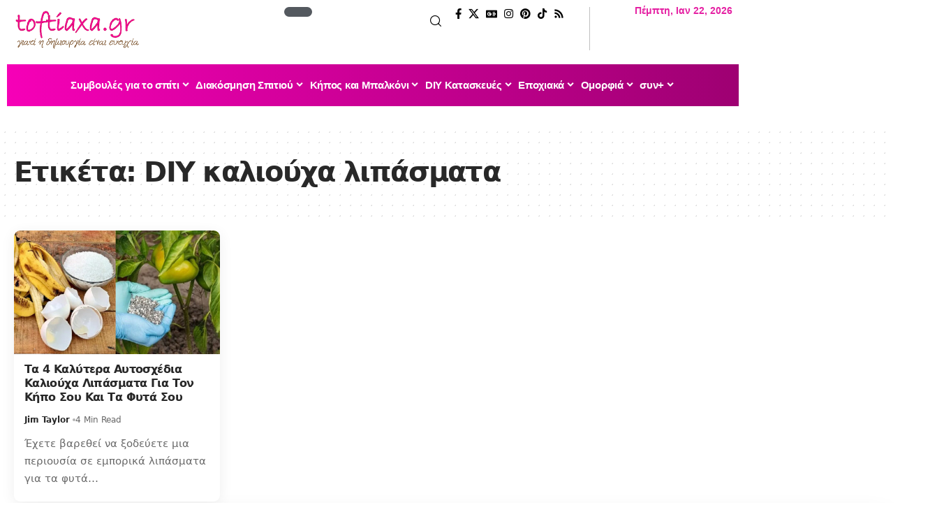

--- FILE ---
content_type: text/css; charset=utf-8
request_url: https://toftiaxa.gr/wp-content/uploads/elementor/css/post-290110.css?ver=1768854702
body_size: -227
content:
.elementor-290110 .elementor-element.elementor-element-f71312f{--display:flex;--padding-top:20px;--padding-bottom:30px;--padding-left:20px;--padding-right:20px;}.elementor-290110 .elementor-element.elementor-element-fd44122{--teaser-col:3;--title-size:16px;--counter-zero:decimal-leading-zero;--pagi-size:18px;--box-color:#FFFFFF;--feat-list-width:100px;}.elementor-290110 .elementor-element.elementor-element-fd44122 .p-category{font-size:10px !important;}.elementor-290110 .elementor-element.elementor-element-fd44122 .p-format{font-size:30px !important;}.elementor-290110 .elementor-element.elementor-element-fd44122 .is-gap-custom{margin-left:-10px;margin-right:-10px;--colgap:10px;}.elementor-290110 .elementor-element.elementor-element-fd44122 .is-gap-custom .block-inner > *{padding-left:10px;padding-right:10px;}.elementor-290110 .elementor-element.elementor-element-fd44122 .block-wrap{--bottom-spacing:7px;}@media(min-width:768px){.elementor-290110 .elementor-element.elementor-element-f71312f{--content-width:1240px;}}@media(max-width:1024px){.elementor-290110 .elementor-element.elementor-element-f71312f{--padding-top:20px;--padding-bottom:20px;--padding-left:20px;--padding-right:20px;}.elementor-290110 .elementor-element.elementor-element-fd44122{--title-size:16px;--pagi-size:13px;}}@media(max-width:767px){.elementor-290110 .elementor-element.elementor-element-fd44122{--title-size:14px;}.elementor-290110 .elementor-element.elementor-element-fd44122 .p-wrap{--el-spacing:7px;}}